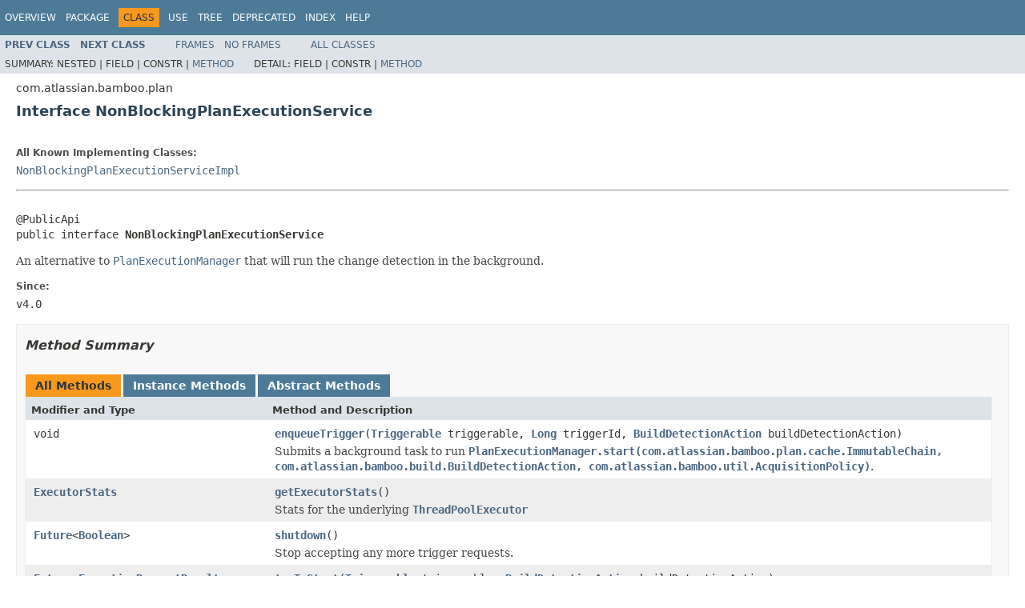

--- FILE ---
content_type: text/html
request_url: https://docs.atlassian.com/atlassian-bamboo/6.8.0/com/atlassian/bamboo/plan/NonBlockingPlanExecutionService.html
body_size: 3377
content:
<!DOCTYPE HTML PUBLIC "-//W3C//DTD HTML 4.01 Transitional//EN" "http://www.w3.org/TR/html4/loose.dtd">
<!-- NewPage -->
<html lang="en">
<head>
<!-- Generated by javadoc (1.8.0_144) on Wed Jan 30 14:01:10 UTC 2019 -->
<meta http-equiv="Content-Type" content="text/html; charset=UTF-8">
<title>NonBlockingPlanExecutionService (Atlassian Bamboo 6.8.0 API)</title>
<meta name="date" content="2019-01-30">
<link rel="stylesheet" type="text/css" href="../../../../stylesheet.css" title="Style">
<script type="text/javascript" src="../../../../script.js"></script>
   <script type="text/javascript" src="https://atl-global.atlassian.com/js/atl-global.min.js"></script>   <script class="optanon-category-2" type="text/plain">ace.analytics.Initializer.initWithPageAnalytics('BpJ1LB9DeVf9cx42UDsc5VCqZvJQ60dC');</script>   <style>     body .optanon-alert-box-wrapper 
     { 
       width: auto; 
       margin-right: 12px; 
     }   </style>   <script type="text/javascript" src="https://cdn.cookielaw.org/consent/141bbadf-8293-4d74-9552-81ec52e16c66.js"></script>   <script type="text/javascript">   window.addEventListener('load', function () { 
          const toggle = document.createElement('a'); 
          toggle.className = 'optanon-toggle-display'; 
          toggle.innerText = 'View cookie preferences'; 
          toggle.style.cursor = 'pointer';  
          if (document.getElementsByClassName('gc-documentation').length) { 
            toggle.style.marginBottom = '20px'; 
           toggle.style.marginLeft =  '30px'; 
            toggle.style.display = 'inline-block'; 
            const docContent = document.getElementById('doc-content'); 
            docContent.appendChild(toggle); 
          } else if (document.querySelectorAll('nav.wy-nav-side .wy-menu').length) { 
            const sideNavMenu = document.querySelectorAll('nav.wy-nav-side .wy-menu')[0].firstElementChild; 
            sideNavMenu.appendChild(toggle); 
          } else { 
            toggle.style.marginBottom = '20px'; 
            toggle.style.display = 'inline-block'; 
            document.body.appendChild(toggle); 
          } 
        }); 
   
   </script>   </head>
<body>
<script type="text/javascript"><!--
    try {
        if (location.href.indexOf('is-external=true') == -1) {
            parent.document.title="NonBlockingPlanExecutionService (Atlassian Bamboo 6.8.0 API)";
        }
    }
    catch(err) {
    }
//-->
var methods = {"i0":6,"i1":6,"i2":6,"i3":6};
var tabs = {65535:["t0","All Methods"],2:["t2","Instance Methods"],4:["t3","Abstract Methods"]};
var altColor = "altColor";
var rowColor = "rowColor";
var tableTab = "tableTab";
var activeTableTab = "activeTableTab";
</script>
<noscript>
<div>JavaScript is disabled on your browser.</div>
</noscript>
<!-- ========= START OF TOP NAVBAR ======= -->
<div class="topNav"><a name="navbar.top">
<!--   -->
</a>
<div class="skipNav"><a href="#skip.navbar.top" title="Skip navigation links">Skip navigation links</a></div>
<a name="navbar.top.firstrow">
<!--   -->
</a>
<ul class="navList" title="Navigation">
<li><a href="../../../../overview-summary.html">Overview</a></li>
<li><a href="package-summary.html">Package</a></li>
<li class="navBarCell1Rev">Class</li>
<li><a href="class-use/NonBlockingPlanExecutionService.html">Use</a></li>
<li><a href="package-tree.html">Tree</a></li>
<li><a href="../../../../deprecated-list.html">Deprecated</a></li>
<li><a href="../../../../index-all.html">Index</a></li>
<li><a href="../../../../help-doc.html">Help</a></li>
</ul>
</div>
<div class="subNav">
<ul class="navList">
<li><a href="../../../../com/atlassian/bamboo/plan/MovePlansException.html" title="class in com.atlassian.bamboo.plan"><span class="typeNameLink">Prev&nbsp;Class</span></a></li>
<li><a href="../../../../com/atlassian/bamboo/plan/NonBlockingPlanExecutionServiceImpl.html" title="class in com.atlassian.bamboo.plan"><span class="typeNameLink">Next&nbsp;Class</span></a></li>
</ul>
<ul class="navList">
<li><a href="../../../../index.html?com/atlassian/bamboo/plan/NonBlockingPlanExecutionService.html" target="_top">Frames</a></li>
<li><a href="NonBlockingPlanExecutionService.html" target="_top">No&nbsp;Frames</a></li>
</ul>
<ul class="navList" id="allclasses_navbar_top">
<li><a href="../../../../allclasses-noframe.html">All&nbsp;Classes</a></li>
</ul>
<div>
<script type="text/javascript"><!--
  allClassesLink = document.getElementById("allclasses_navbar_top");
  if(window==top) {
    allClassesLink.style.display = "block";
  }
  else {
    allClassesLink.style.display = "none";
  }
  //-->
</script>
</div>
<div>
<ul class="subNavList">
<li>Summary:&nbsp;</li>
<li>Nested&nbsp;|&nbsp;</li>
<li>Field&nbsp;|&nbsp;</li>
<li>Constr&nbsp;|&nbsp;</li>
<li><a href="#method.summary">Method</a></li>
</ul>
<ul class="subNavList">
<li>Detail:&nbsp;</li>
<li>Field&nbsp;|&nbsp;</li>
<li>Constr&nbsp;|&nbsp;</li>
<li><a href="#method.detail">Method</a></li>
</ul>
</div>
<a name="skip.navbar.top">
<!--   -->
</a></div>
<!-- ========= END OF TOP NAVBAR ========= -->
<!-- ======== START OF CLASS DATA ======== -->
<div class="header">
<div class="subTitle">com.atlassian.bamboo.plan</div>
<h2 title="Interface NonBlockingPlanExecutionService" class="title">Interface NonBlockingPlanExecutionService</h2>
</div>
<div class="contentContainer">
<div class="description">
<ul class="blockList">
<li class="blockList">
<dl>
<dt>All Known Implementing Classes:</dt>
<dd><a href="../../../../com/atlassian/bamboo/plan/NonBlockingPlanExecutionServiceImpl.html" title="class in com.atlassian.bamboo.plan">NonBlockingPlanExecutionServiceImpl</a></dd>
</dl>
<hr>
<br>
<pre>@PublicApi
public interface <span class="typeNameLabel">NonBlockingPlanExecutionService</span></pre>
<div class="block">An alternative to <a href="../../../../com/atlassian/bamboo/plan/PlanExecutionManager.html" title="interface in com.atlassian.bamboo.plan"><code>PlanExecutionManager</code></a> that will run the change detection in the background.</div>
<dl>
<dt><span class="simpleTagLabel">Since:</span></dt>
<dd>v4.0</dd>
</dl>
</li>
</ul>
</div>
<div class="summary">
<ul class="blockList">
<li class="blockList">
<!-- ========== METHOD SUMMARY =========== -->
<ul class="blockList">
<li class="blockList"><a name="method.summary">
<!--   -->
</a>
<h3>Method Summary</h3>
<table class="memberSummary" border="0" cellpadding="3" cellspacing="0" summary="Method Summary table, listing methods, and an explanation">
<caption><span id="t0" class="activeTableTab"><span>All Methods</span><span class="tabEnd">&nbsp;</span></span><span id="t2" class="tableTab"><span><a href="javascript:show(2);">Instance Methods</a></span><span class="tabEnd">&nbsp;</span></span><span id="t3" class="tableTab"><span><a href="javascript:show(4);">Abstract Methods</a></span><span class="tabEnd">&nbsp;</span></span></caption>
<tr>
<th class="colFirst" scope="col">Modifier and Type</th>
<th class="colLast" scope="col">Method and Description</th>
</tr>
<tr id="i0" class="altColor">
<td class="colFirst"><code>void</code></td>
<td class="colLast"><code><span class="memberNameLink"><a href="../../../../com/atlassian/bamboo/plan/NonBlockingPlanExecutionService.html#enqueueTrigger-com.atlassian.bamboo.trigger.Triggerable-java.lang.Long-com.atlassian.bamboo.build.BuildDetectionAction-">enqueueTrigger</a></span>(<a href="../../../../com/atlassian/bamboo/trigger/Triggerable.html" title="interface in com.atlassian.bamboo.trigger">Triggerable</a>&nbsp;triggerable,
              <a href="http://docs.oracle.com/javase/8/docs/api/java/lang/Long.html?is-external=true" title="class or interface in java.lang">Long</a>&nbsp;triggerId,
              <a href="../../../../com/atlassian/bamboo/build/BuildDetectionAction.html" title="interface in com.atlassian.bamboo.build">BuildDetectionAction</a>&nbsp;buildDetectionAction)</code>
<div class="block">Submits a background task to run <a href="../../../../com/atlassian/bamboo/plan/PlanExecutionManager.html#start-com.atlassian.bamboo.plan.cache.ImmutableChain-com.atlassian.bamboo.build.BuildDetectionAction-com.atlassian.bamboo.util.AcquisitionPolicy-"><code>PlanExecutionManager.start(com.atlassian.bamboo.plan.cache.ImmutableChain, com.atlassian.bamboo.build.BuildDetectionAction, com.atlassian.bamboo.util.AcquisitionPolicy)</code></a>.</div>
</td>
</tr>
<tr id="i1" class="rowColor">
<td class="colFirst"><code><a href="../../../../com/atlassian/bamboo/event/spi/ExecutorStats.html" title="interface in com.atlassian.bamboo.event.spi">ExecutorStats</a></code></td>
<td class="colLast"><code><span class="memberNameLink"><a href="../../../../com/atlassian/bamboo/plan/NonBlockingPlanExecutionService.html#getExecutorStats--">getExecutorStats</a></span>()</code>
<div class="block">Stats for the underlying <a href="http://docs.oracle.com/javase/8/docs/api/java/util/concurrent/ThreadPoolExecutor.html?is-external=true" title="class or interface in java.util.concurrent"><code>ThreadPoolExecutor</code></a></div>
</td>
</tr>
<tr id="i2" class="altColor">
<td class="colFirst"><code><a href="http://docs.oracle.com/javase/8/docs/api/java/util/concurrent/Future.html?is-external=true" title="class or interface in java.util.concurrent">Future</a>&lt;<a href="http://docs.oracle.com/javase/8/docs/api/java/lang/Boolean.html?is-external=true" title="class or interface in java.lang">Boolean</a>&gt;</code></td>
<td class="colLast"><code><span class="memberNameLink"><a href="../../../../com/atlassian/bamboo/plan/NonBlockingPlanExecutionService.html#shutdown--">shutdown</a></span>()</code>
<div class="block">Stop accepting any more trigger requests.</div>
</td>
</tr>
<tr id="i3" class="rowColor">
<td class="colFirst"><code><a href="http://docs.oracle.com/javase/8/docs/api/java/util/concurrent/Future.html?is-external=true" title="class or interface in java.util.concurrent">Future</a>&lt;<a href="../../../../com/atlassian/bamboo/plan/ExecutionRequestResult.html" title="interface in com.atlassian.bamboo.plan">ExecutionRequestResult</a>&gt;</code></td>
<td class="colLast"><code><span class="memberNameLink"><a href="../../../../com/atlassian/bamboo/plan/NonBlockingPlanExecutionService.html#tryToStart-com.atlassian.bamboo.trigger.Triggerable-com.atlassian.bamboo.build.BuildDetectionAction-">tryToStart</a></span>(<a href="../../../../com/atlassian/bamboo/trigger/Triggerable.html" title="interface in com.atlassian.bamboo.trigger">Triggerable</a>&nbsp;triggerable,
          <a href="../../../../com/atlassian/bamboo/build/BuildDetectionAction.html" title="interface in com.atlassian.bamboo.build">BuildDetectionAction</a>&nbsp;buildDetectionAction)</code>
<div class="block">Submits a background task to run <a href="../../../../com/atlassian/bamboo/plan/PlanExecutionManager.html#start-com.atlassian.bamboo.plan.cache.ImmutableChain-com.atlassian.bamboo.build.BuildDetectionAction-com.atlassian.bamboo.util.AcquisitionPolicy-"><code>PlanExecutionManager.start(com.atlassian.bamboo.plan.cache.ImmutableChain, com.atlassian.bamboo.build.BuildDetectionAction, com.atlassian.bamboo.util.AcquisitionPolicy)</code></a>.</div>
</td>
</tr>
</table>
</li>
</ul>
</li>
</ul>
</div>
<div class="details">
<ul class="blockList">
<li class="blockList">
<!-- ============ METHOD DETAIL ========== -->
<ul class="blockList">
<li class="blockList"><a name="method.detail">
<!--   -->
</a>
<h3>Method Detail</h3>
<a name="tryToStart-com.atlassian.bamboo.trigger.Triggerable-com.atlassian.bamboo.build.BuildDetectionAction-">
<!--   -->
</a>
<ul class="blockList">
<li class="blockList">
<h4>tryToStart</h4>
<pre>@Nullable
<a href="http://docs.oracle.com/javase/8/docs/api/java/util/concurrent/Future.html?is-external=true" title="class or interface in java.util.concurrent">Future</a>&lt;<a href="../../../../com/atlassian/bamboo/plan/ExecutionRequestResult.html" title="interface in com.atlassian.bamboo.plan">ExecutionRequestResult</a>&gt;&nbsp;tryToStart(@NotNull
                                                    <a href="../../../../com/atlassian/bamboo/trigger/Triggerable.html" title="interface in com.atlassian.bamboo.trigger">Triggerable</a>&nbsp;triggerable,
                                                    @NotNull
                                                    <a href="../../../../com/atlassian/bamboo/build/BuildDetectionAction.html" title="interface in com.atlassian.bamboo.build">BuildDetectionAction</a>&nbsp;buildDetectionAction)</pre>
<div class="block">Submits a background task to run <a href="../../../../com/atlassian/bamboo/plan/PlanExecutionManager.html#start-com.atlassian.bamboo.plan.cache.ImmutableChain-com.atlassian.bamboo.build.BuildDetectionAction-com.atlassian.bamboo.util.AcquisitionPolicy-"><code>PlanExecutionManager.start(com.atlassian.bamboo.plan.cache.ImmutableChain, com.atlassian.bamboo.build.BuildDetectionAction, com.atlassian.bamboo.util.AcquisitionPolicy)</code></a>. The task uses <a href="../../../../com/atlassian/bamboo/util/AcquisitionPolicy.html#WAIT"><code>AcquisitionPolicy.WAIT</code></a>.
 To be used for triggers that are 'unconditional'. In other words, the method should be used for cases where build absolutely, positively needs
 to trigger (unless encountering internal error or hitting concurrent build limit)</div>
<dl>
<dt><span class="paramLabel">Parameters:</span></dt>
<dd><code>triggerable</code> - </dd>
<dd><code>buildDetectionAction</code> - </dd>
<dt><span class="returnLabel">Returns:</span></dt>
</dl>
</li>
</ul>
<a name="enqueueTrigger-com.atlassian.bamboo.trigger.Triggerable-java.lang.Long-com.atlassian.bamboo.build.BuildDetectionAction-">
<!--   -->
</a>
<ul class="blockList">
<li class="blockList">
<h4>enqueueTrigger</h4>
<pre>void&nbsp;enqueueTrigger(@NotNull
                    <a href="../../../../com/atlassian/bamboo/trigger/Triggerable.html" title="interface in com.atlassian.bamboo.trigger">Triggerable</a>&nbsp;triggerable,
                    @NotNull
                    <a href="http://docs.oracle.com/javase/8/docs/api/java/lang/Long.html?is-external=true" title="class or interface in java.lang">Long</a>&nbsp;triggerId,
                    @NotNull
                    <a href="../../../../com/atlassian/bamboo/build/BuildDetectionAction.html" title="interface in com.atlassian.bamboo.build">BuildDetectionAction</a>&nbsp;buildDetectionAction)</pre>
<div class="block">Submits a background task to run <a href="../../../../com/atlassian/bamboo/plan/PlanExecutionManager.html#start-com.atlassian.bamboo.plan.cache.ImmutableChain-com.atlassian.bamboo.build.BuildDetectionAction-com.atlassian.bamboo.util.AcquisitionPolicy-"><code>PlanExecutionManager.start(com.atlassian.bamboo.plan.cache.ImmutableChain, com.atlassian.bamboo.build.BuildDetectionAction, com.atlassian.bamboo.util.AcquisitionPolicy)</code></a>. Only one <a href="../../../../com/atlassian/bamboo/util/AcquisitionPolicy.html#IMMEDIATE"><code>AcquisitionPolicy.IMMEDIATE</code></a>
 per planKey + triggerId combination will be queued at any point in time. The task are not guaranteed to be run, they might
 get dropped if <a href="../../../../com/atlassian/bamboo/plan/NonBlockingPlanExecutionService.html#tryToStart-com.atlassian.bamboo.trigger.Triggerable-com.atlassian.bamboo.build.BuildDetectionAction-"><code>tryToStart(Triggerable, BuildDetectionAction)</code></a> is called.
 Rationale is: conditional triggers won't start anyway if there's a 'guaranteed' build run.

 To be used with automatic triggers: any auto Trigger can have Trigger Conditions defined</div>
<dl>
<dt><span class="paramLabel">Parameters:</span></dt>
<dd><code>triggerable</code> - </dd>
<dd><code>buildDetectionAction</code> - </dd>
</dl>
</li>
</ul>
<a name="getExecutorStats--">
<!--   -->
</a>
<ul class="blockList">
<li class="blockList">
<h4>getExecutorStats</h4>
<pre>@NotNull
<a href="../../../../com/atlassian/bamboo/event/spi/ExecutorStats.html" title="interface in com.atlassian.bamboo.event.spi">ExecutorStats</a>&nbsp;getExecutorStats()</pre>
<div class="block">Stats for the underlying <a href="http://docs.oracle.com/javase/8/docs/api/java/util/concurrent/ThreadPoolExecutor.html?is-external=true" title="class or interface in java.util.concurrent"><code>ThreadPoolExecutor</code></a></div>
<dl>
<dt><span class="returnLabel">Returns:</span></dt>
</dl>
</li>
</ul>
<a name="shutdown--">
<!--   -->
</a>
<ul class="blockListLast">
<li class="blockList">
<h4>shutdown</h4>
<pre><a href="http://docs.oracle.com/javase/8/docs/api/java/util/concurrent/Future.html?is-external=true" title="class or interface in java.util.concurrent">Future</a>&lt;<a href="http://docs.oracle.com/javase/8/docs/api/java/lang/Boolean.html?is-external=true" title="class or interface in java.lang">Boolean</a>&gt;&nbsp;shutdown()</pre>
<div class="block">Stop accepting any more trigger requests.</div>
<dl>
<dt><span class="simpleTagLabel">Since:</span></dt>
<dd>5.8</dd>
</dl>
</li>
</ul>
</li>
</ul>
</li>
</ul>
</div>
</div>
<!-- ========= END OF CLASS DATA ========= -->
<!-- ======= START OF BOTTOM NAVBAR ====== -->
<div class="bottomNav"><a name="navbar.bottom">
<!--   -->
</a>
<div class="skipNav"><a href="#skip.navbar.bottom" title="Skip navigation links">Skip navigation links</a></div>
<a name="navbar.bottom.firstrow">
<!--   -->
</a>
<ul class="navList" title="Navigation">
<li><a href="../../../../overview-summary.html">Overview</a></li>
<li><a href="package-summary.html">Package</a></li>
<li class="navBarCell1Rev">Class</li>
<li><a href="class-use/NonBlockingPlanExecutionService.html">Use</a></li>
<li><a href="package-tree.html">Tree</a></li>
<li><a href="../../../../deprecated-list.html">Deprecated</a></li>
<li><a href="../../../../index-all.html">Index</a></li>
<li><a href="../../../../help-doc.html">Help</a></li>
</ul>
</div>
<div class="subNav">
<ul class="navList">
<li><a href="../../../../com/atlassian/bamboo/plan/MovePlansException.html" title="class in com.atlassian.bamboo.plan"><span class="typeNameLink">Prev&nbsp;Class</span></a></li>
<li><a href="../../../../com/atlassian/bamboo/plan/NonBlockingPlanExecutionServiceImpl.html" title="class in com.atlassian.bamboo.plan"><span class="typeNameLink">Next&nbsp;Class</span></a></li>
</ul>
<ul class="navList">
<li><a href="../../../../index.html?com/atlassian/bamboo/plan/NonBlockingPlanExecutionService.html" target="_top">Frames</a></li>
<li><a href="NonBlockingPlanExecutionService.html" target="_top">No&nbsp;Frames</a></li>
</ul>
<ul class="navList" id="allclasses_navbar_bottom">
<li><a href="../../../../allclasses-noframe.html">All&nbsp;Classes</a></li>
</ul>
<div>
<script type="text/javascript"><!--
  allClassesLink = document.getElementById("allclasses_navbar_bottom");
  if(window==top) {
    allClassesLink.style.display = "block";
  }
  else {
    allClassesLink.style.display = "none";
  }
  //-->
</script>
</div>
<div>
<ul class="subNavList">
<li>Summary:&nbsp;</li>
<li>Nested&nbsp;|&nbsp;</li>
<li>Field&nbsp;|&nbsp;</li>
<li>Constr&nbsp;|&nbsp;</li>
<li><a href="#method.summary">Method</a></li>
</ul>
<ul class="subNavList">
<li>Detail:&nbsp;</li>
<li>Field&nbsp;|&nbsp;</li>
<li>Constr&nbsp;|&nbsp;</li>
<li><a href="#method.detail">Method</a></li>
</ul>
</div>
<a name="skip.navbar.bottom">
<!--   -->
</a></div>
<!-- ======== END OF BOTTOM NAVBAR ======= -->
<p class="legalCopy"><small>Copyright &#169; 2019 <a href="http://www.atlassian.com/">Atlassian Software Systems Pty Ltd</a>. All rights reserved.</small></p>
</body>
</html>
